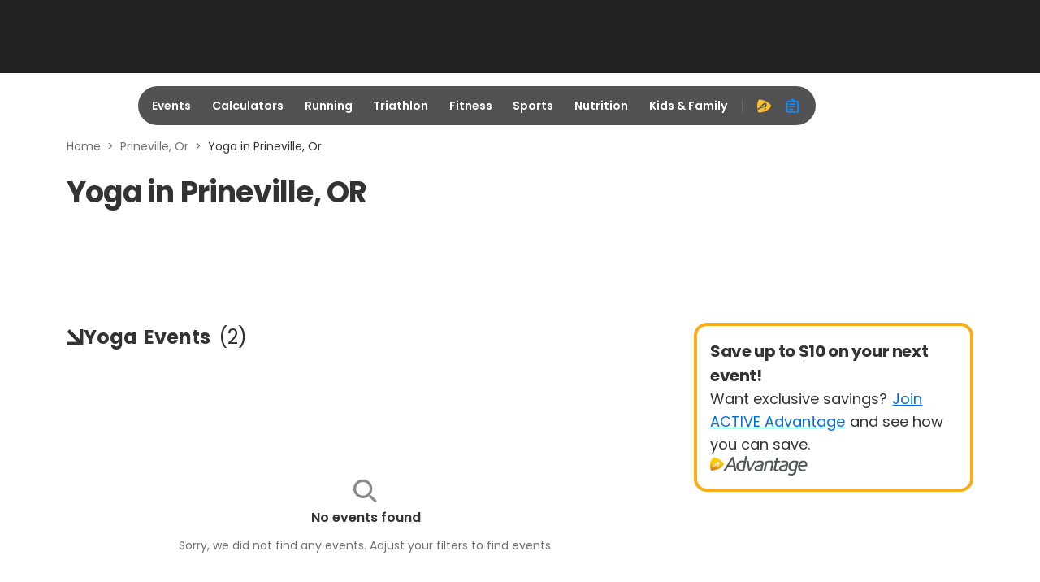

--- FILE ---
content_type: application/javascript; charset=utf-8
request_url: https://fundingchoicesmessages.google.com/f/AGSKWxXThluKcXQrit2_N-BMPbWk0GLHBPSivfRLZbK3PtjWziUkQtFiYn-FcnTg9jR4HWH-KVTh9_LGrEVowQe8CNLSR8wbivi5bfcufhR79UCZ7eDyjb9ZDwm08Ibp3_-jAarYizsTVR2ZZ9b6Nea2aRUAJTX6xLXU1o5lE5JCEO-LI0AvVQFbywHXwv5S/_?ad_width=/vast/ads-/native-ad-_adpartner.=888x10;
body_size: -1292
content:
window['e6ca7b1c-735a-4250-9659-acf968e1b377'] = true;